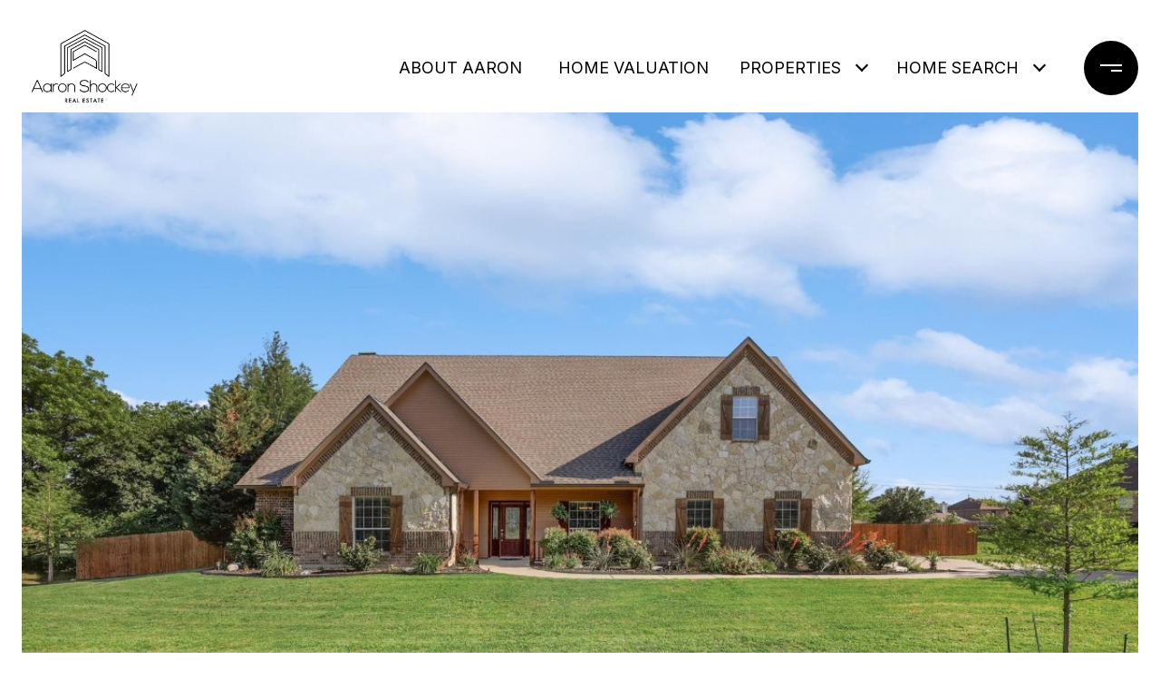

--- FILE ---
content_type: text/html; charset=utf-8
request_url: https://bss.luxurypresence.com/buttons/googleOneTap?companyId=e9115f3b-85b4-4d24-abe7-c18742eb8810&websiteId=d0812aa9-76fd-4c5c-b39a-8e98d61741a8&pageId=890895fd-9cc1-4517-a87e-c64c3f23194a&sourceUrl=https%3A%2F%2Faaronshockey.com%2Fproperties%2F4717-s-sunset-circle-s-fort-worth-tx-76244-427014160&pageMeta=%7B%22sourceResource%22%3A%22properties%22%2C%22pageElementId%22%3A%228ca5acf6-cc3a-48ee-ac68-346bf70d0833%22%2C%22pageQueryVariables%22%3A%7B%22property%22%3A%7B%22id%22%3A%228ca5acf6-cc3a-48ee-ac68-346bf70d0833%22%7D%2C%22properties%22%3A%7B%22relatedNeighborhoodPropertyId%22%3A%228ca5acf6-cc3a-48ee-ac68-346bf70d0833%22%2C%22sort%22%3A%22salesPrice%22%7D%2C%22neighborhood%22%3A%7B%7D%2C%22pressReleases%22%3A%7B%22propertyId%22%3A%228ca5acf6-cc3a-48ee-ac68-346bf70d0833%22%7D%7D%7D
body_size: 2867
content:
<style>
  html, body {margin: 0; padding: 0;}
</style>
<script src="https://accounts.google.com/gsi/client" async defer></script>
<script>
const parseURL = (url) => {
    const a = document.createElement('a');
    a.href = url;
    return a.origin;
}

const login = (token, provider, source)  => {
  const origin = (window.location != window.parent.location)
    ? parseURL(document.referrer)
    : window.location.origin;  
  const xhr = new XMLHttpRequest();
  xhr.responseType = 'json';
  xhr.onreadystatechange = function() {
    if (xhr.readyState === 4) {
      const response = xhr.response;
      const msg = {
        event: response.status,
        provider: provider,
        source: source,
        token: token
      }
      window.parent.postMessage(msg, origin);
    }
  }
  xhr.withCredentials = true;
  xhr.open('POST', `${origin}/api/v1/auth/login`, true);
  xhr.setRequestHeader("Content-Type", "application/json;charset=UTF-8");
  xhr.send(JSON.stringify({
    token,
    provider,
    source,
    websiteId: 'd0812aa9-76fd-4c5c-b39a-8e98d61741a8',
    companyId: 'e9115f3b-85b4-4d24-abe7-c18742eb8810',
    pageId: '890895fd-9cc1-4517-a87e-c64c3f23194a',
    sourceUrl: 'https://aaronshockey.com/properties/4717-s-sunset-circle-s-fort-worth-tx-76244-427014160',
    pageMeta: '{"sourceResource":"properties","pageElementId":"8ca5acf6-cc3a-48ee-ac68-346bf70d0833","pageQueryVariables":{"property":{"id":"8ca5acf6-cc3a-48ee-ac68-346bf70d0833"},"properties":{"relatedNeighborhoodPropertyId":"8ca5acf6-cc3a-48ee-ac68-346bf70d0833","sort":"salesPrice"},"neighborhood":{},"pressReleases":{"propertyId":"8ca5acf6-cc3a-48ee-ac68-346bf70d0833"}}}',
    utm: '',
    referrer: ''
  }));
}

function getExpirationCookie(expiresInMiliseconds) {
  const tomorrow  = new Date(Date.now() + expiresInMiliseconds); // The Date object returns today's timestamp
  return `aaronshockey.com-SID=true; expires=${tomorrow.toUTCString()}; path=/; Secure; SameSite=None`;
}

function handleCredentialResponse(response) {
  document.cookie = getExpirationCookie(24 * 60 * 60 * 1000); // 1 day
  login(response.credential, 'GOOGLE', 'GOOGLE_SIGN_ON');
}

function handleClose() {
  const msg = {
    event: 'cancel',
    provider: 'GOOGLE',
    source: 'GOOGLE_SIGN_ON'
  }
  const origin = (window.location != window.parent.location)
    ? parseURL(document.referrer)
    : window.location.origin;
  window.parent.postMessage(msg, origin);
  document.cookie = getExpirationCookie(2 * 60 * 60 * 1000); // 2 hours
}

</script>
<div id="g_id_onload"
  data-client_id="673515100752-7s6f6j0qab4skl22cjpp7eirb2rjmfcg.apps.googleusercontent.com"
  data-callback="handleCredentialResponse"
  data-intermediate_iframe_close_callback="handleClose"
  data-state_cookie_domain = "aaronshockey.com"
  data-allowed_parent_origin="https://aaronshockey.com"
  data-skip_prompt_cookie="aaronshockey.com-SID"
  data-cancel_on_tap_outside="false"
></div>